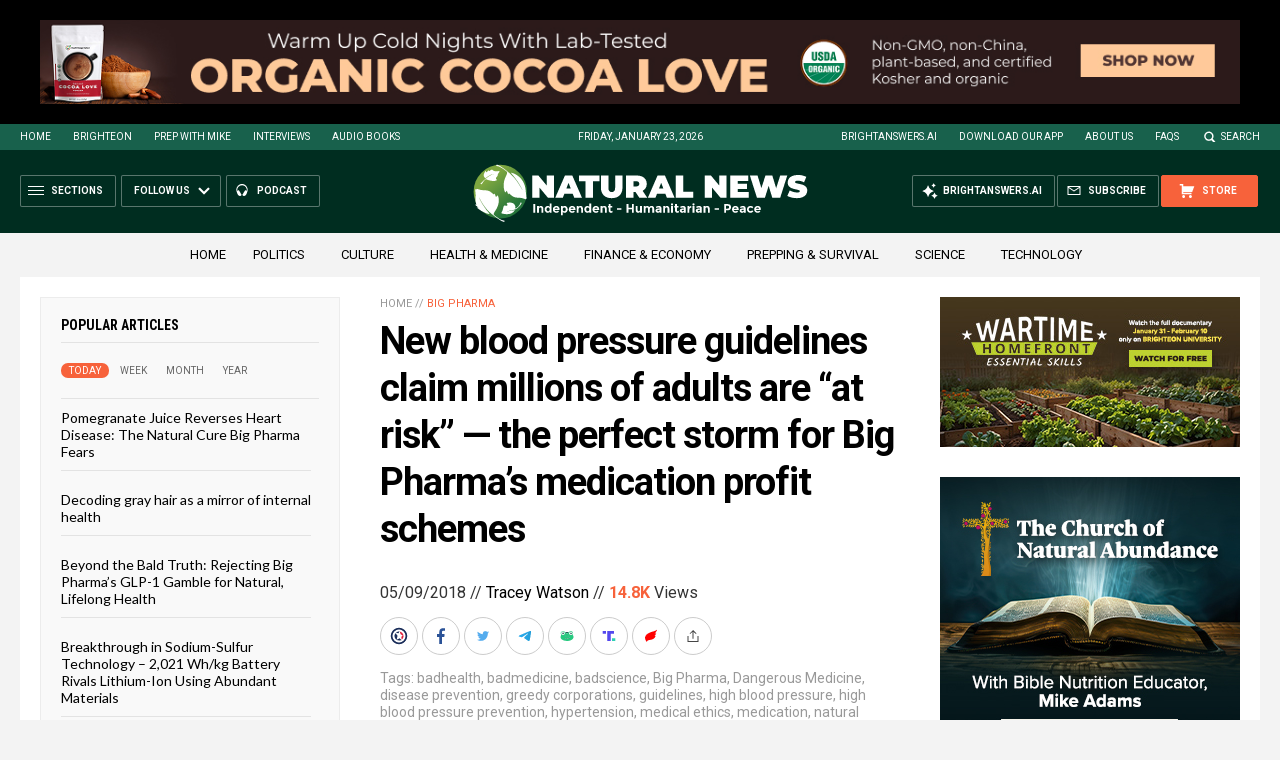

--- FILE ---
content_type: text/html
request_url: https://naturalnews.com/getviews3.asp?url=2018-05-09-new-blood-pressure-guidelines-claim-millions-of-adults-at-risk-big-pharma.html
body_size: -153
content:
14840

--- FILE ---
content_type: text/html
request_url: https://naturalnews.com/getviews3.asp?url=https://www.naturalnews.com/2018-05-09-new-blood-pressure-guidelines-claim-millions-of-adults-at-risk-big-pharma.html
body_size: -343
content:
14840